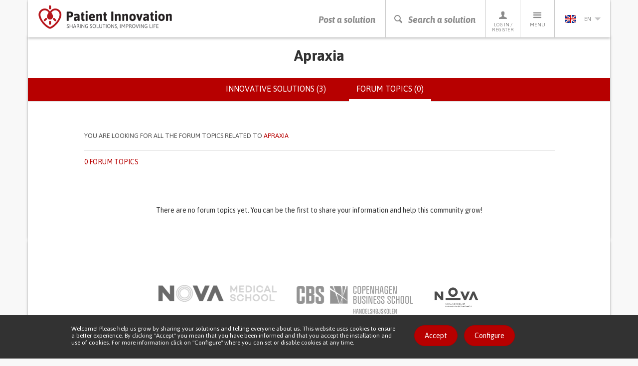

--- FILE ---
content_type: text/html; charset=utf-8
request_url: https://patient-innovation.com/condition/apraxia/forum
body_size: 34176
content:
<!DOCTYPE html>
<html lang="en" dir="ltr" prefix="og: http://ogp.me/ns# article: http://ogp.me/ns/article# book: http://ogp.me/ns/book# profile: http://ogp.me/ns/profile# video: http://ogp.me/ns/video# product: http://ogp.me/ns/product# content: http://purl.org/rss/1.0/modules/content/ dc: http://purl.org/dc/terms/ foaf: http://xmlns.com/foaf/0.1/ rdfs: http://www.w3.org/2000/01/rdf-schema# sioc: http://rdfs.org/sioc/ns# sioct: http://rdfs.org/sioc/types# skos: http://www.w3.org/2004/02/skos/core# xsd: http://www.w3.org/2001/XMLSchema#">
<head>
  <link rel="profile" href="http://www.w3.org/1999/xhtml/vocab" />
  <meta charset="utf-8">
  <meta name="viewport" content="width=device-width, initial-scale=1.0">
  <meta http-equiv="X-UA-Compatible" content="IE=edge" />
  <!--[if IE]><![endif]-->
<meta http-equiv="Content-Type" content="text/html; charset=utf-8" />
<link rel="shortcut icon" href="https://patient-innovation.com/sites/all/themes/patientinnovation/favicon.ico" type="image/vnd.microsoft.icon" />
<link rel="canonical" href="https://patient-innovation.com/condition/apraxia/forum" />
<link rel="shortlink" href="https://patient-innovation.com/taxonomy/term/14733/forum" />
  <title>Apraxia | Patient Innovation</title>
  <link href='//fonts.googleapis.com/css?family=Bitter:400,700,400italic|Asap:400,700,400italic,700italic' rel='stylesheet' type='text/css'>
  <link type="text/css" rel="stylesheet" href="/sites/default/files/advagg_css/css__9cWqptSUNYq5YedfIwh33VxtugFVWjDdEsblT8GhLKI__quUjyhSfbEukHj8a0hYvzm9VTmPALmSZvA0xfM_Oxzo__TsDeLJbuPx76OvooFFmh0DkI6x8sKLgAQj3uumLGqEc.css" media="all" />
<link type="text/css" rel="stylesheet" href="/sites/default/files/advagg_css/css__0Yc-gqjBJb7SBbZxL11sAID2oiHcT_FEDd2n-GCQ1sw__hV4QVuTaKacbo8rHAT6CSVwdhrdr9fyeOeTznHkOXd4__TsDeLJbuPx76OvooFFmh0DkI6x8sKLgAQj3uumLGqEc.css" media="all" />
<link type="text/css" rel="stylesheet" href="/sites/default/files/advagg_css/css__VWEfOXJyb3Zu22HuvLYbaQgfauDQEvRaf3Iuaj2dt_c__Ds4XjV1Myd4e1MbdULcf4RKSd_0ePX2_F-GTrIT8ldE__TsDeLJbuPx76OvooFFmh0DkI6x8sKLgAQj3uumLGqEc.css" media="all" />
<link type="text/css" rel="stylesheet" href="/sites/default/files/advagg_css/css__cptLrdbpl0tS1oaaP9P8Tx0grDhHWcbYhAT_sDyTT9Y__uVBQ_SjN2J_rfk7jS4XPQWW83jxq1Z8g4ucmL_oI4ts__TsDeLJbuPx76OvooFFmh0DkI6x8sKLgAQj3uumLGqEc.css" media="all" />
<style>
/* <![CDATA[ */
#sliding-popup.sliding-popup-bottom,#sliding-popup.sliding-popup-bottom .eu-cookie-withdraw-banner,.eu-cookie-withdraw-tab{background:#323232;}#sliding-popup.sliding-popup-bottom.eu-cookie-withdraw-wrapper{background:transparent}#sliding-popup .popup-content #popup-text h1,#sliding-popup .popup-content #popup-text h2,#sliding-popup .popup-content #popup-text h3,#sliding-popup .popup-content #popup-text p,.eu-cookie-compliance-secondary-button,.eu-cookie-withdraw-tab{color:#ffffff !important;}.eu-cookie-withdraw-tab{border-color:#ffffff;}.eu-cookie-compliance-more-button{color:#ffffff !important;}

/* ]]> */
</style>
  <!--[if lt IE 9]>
    <script src="https://oss.maxcdn.com/html5shiv/3.7.2/html5shiv.min.js"></script>
    <script src="https://oss.maxcdn.com/respond/1.4.2/respond.min.js"></script>
  <![endif]-->
  <script src="https://apis.google.com/js/platform.js" async defer></script>
  <script type="text/javascript" src="/sites/default/files/advagg_js/js__CnNI0yQEqyPDlsiH_CJoICtzJCkooShRJd7Dfpq4NbM__MjCuy8s0gKgQuT0UMoayPYIuP9FpP6zpY-pgVxJom6Q__TsDeLJbuPx76OvooFFmh0DkI6x8sKLgAQj3uumLGqEc.js"></script>
<script type="text/javascript" src="/sites/default/files/advagg_js/js__6rlgQY7tatQrGWb67TVs3_ABpoiAZ2_8HDdrhUiD6WA__o8Strobz_H53Y1_MdDooFcObqLkTd-q4Iz4XD6WSmho__TsDeLJbuPx76OvooFFmh0DkI6x8sKLgAQj3uumLGqEc.js"></script>
<script type="text/javascript" src="/sites/default/files/advagg_js/js__EwC3RAy4CwyQ3KH9PZrrkH4WgAjXz3pso09d5BCyP_I__ojw2qxYc3EWNpioLuQ3iGF4X0IjNSN8n7Bm2v7LGGLg__TsDeLJbuPx76OvooFFmh0DkI6x8sKLgAQj3uumLGqEc.js"></script>
<script type="text/javascript" src="/sites/default/files/advagg_js/js__I5B6dxsekjQD7JyUOSr7e5aIk7x7IP-aaeiX4NioUEo__Lp4RIZepUJQGixwt1zJRKILyap_YOgdnKiY5jyO-Afg__TsDeLJbuPx76OvooFFmh0DkI6x8sKLgAQj3uumLGqEc.js"></script>
<script type="text/javascript">
<!--//--><![CDATA[//><!--
(function(i,s,o,g,r,a,m){i["GoogleAnalyticsObject"]=r;i[r]=i[r]||function(){(i[r].q=i[r].q||[]).push(arguments)},i[r].l=1*new Date();a=s.createElement(o),m=s.getElementsByTagName(o)[0];a.async=1;a.src=g;m.parentNode.insertBefore(a,m)})(window,document,"script","https://www.google-analytics.com/analytics.js","ga");ga("create", "UA-4788571-6", {"cookieDomain":"auto"});ga("require", "displayfeatures");ga("set", "anonymizeIp", true);ga("send", "pageview");
//--><!]]>
</script>
<script type="text/javascript" src="/sites/default/files/advagg_js/js__pHUu63P82hCaKQ3xiz5IGMWpQ6V1k2t0R4M3Ncq_yAM__OaLBapyWNWrQn4kP6pBq3nLbCi6iNAq64AdqFMq_Qs4__TsDeLJbuPx76OvooFFmh0DkI6x8sKLgAQj3uumLGqEc.js"></script>
<script type="text/javascript" src="/sites/default/files/advagg_js/js__QfScGN0Dhx1kIOtSNnx8idQWtM1WT6jjvDW_2HlIFRI__hkxcPpG17dB4aqZuHywGQMrD349eRN7ZNnFK7qqRzqs__TsDeLJbuPx76OvooFFmh0DkI6x8sKLgAQj3uumLGqEc.js"></script>
<script type="text/javascript">
<!--//--><![CDATA[//><!--
jQuery.extend(Drupal.settings, {"basePath":"\/","pathPrefix":"","setHasJsCookie":0,"ajaxPageState":{"theme":"patientinnovation","theme_token":"KmyW0wXyNCYx6us1uHIz_-FZlPBEf1-n315iFmttZf4","jquery_version":"1.12","jquery_version_token":"DLGRUPVetshtarr0KMS1muzJlEOkB0bWUjD3hc7LHfI","css":{"modules\/system\/system.base.css":1,"sites\/all\/modules\/date\/date_api\/date.css":1,"sites\/all\/modules\/date\/date_popup\/themes\/datepicker.1.7.css":1,"modules\/field\/theme\/field.css":1,"sites\/all\/modules\/logintoboggan\/logintoboggan.css":1,"modules\/node\/node.css":1,"sites\/all\/modules\/extlink\/extlink.css":1,"sites\/all\/modules\/views\/css\/views.css":1,"sites\/all\/modules\/ctools\/css\/ctools.css":1,"sites\/all\/libraries\/fancybox\/source\/jquery.fancybox.css":1,"sites\/all\/modules\/rate\/rate.css":1,"sites\/all\/modules\/eu_cookie_compliance\/css\/eu_cookie_compliance.css":1,"modules\/locale\/locale.css":1,"sites\/all\/themes\/patientinnovation\/css\/bootstrap.min.css":1,"sites\/all\/themes\/patientinnovation\/css\/style.css":1,"sites\/all\/themes\/patientinnovation\/css\/pi.css":1,"sites\/all\/themes\/patientinnovation\/css\/forum.css":1,"sites\/all\/themes\/patientinnovation\/css\/owl.carousel.css":1,"sites\/all\/themes\/patientinnovation\/css\/font-awesome.min.css":1,"sites\/all\/themes\/patientinnovation\/flags\/flags.min.css":1},"js":{"sites\/all\/themes\/bootstrap\/js\/bootstrap.js":1,"sites\/all\/modules\/eu_cookie_compliance\/js\/eu_cookie_compliance.js":1,"sites\/all\/modules\/jquery_update\/replace\/jquery\/1.12\/jquery.min.js":1,"misc\/jquery-extend-3.4.0.js":1,"misc\/jquery-html-prefilter-3.5.0-backport.js":1,"misc\/jquery.once.js":1,"misc\/drupal.js":1,"sites\/default\/modules\/obpi\/js\/jquery_dollar.js":1,"sites\/all\/modules\/jquery_update\/js\/jquery_browser.js":1,"sites\/all\/modules\/eu_cookie_compliance\/js\/jquery.cookie-1.4.1.min.js":1,"sites\/all\/modules\/jquery_update\/replace\/jquery.form\/4\/jquery.form.min.js":1,"misc\/ajax.js":1,"sites\/all\/modules\/jquery_update\/js\/jquery_update.js":1,"sites\/all\/modules\/admin_menu\/admin_devel\/admin_devel.js":1,"sites\/all\/modules\/ajax_error_behavior\/ajax_error_behavior.js":1,"sites\/default\/modules\/obpi\/js\/pi.js":1,"sites\/all\/modules\/extlink\/extlink.js":1,"sites\/all\/modules\/fancybox\/fancybox.js":1,"sites\/all\/libraries\/fancybox\/source\/jquery.fancybox.pack.js":1,"sites\/all\/libraries\/fancybox\/lib\/jquery.mousewheel-3.0.6.pack.js":1,"sites\/all\/modules\/views_load_more\/views_load_more.js":1,"sites\/all\/modules\/views\/js\/base.js":1,"sites\/all\/themes\/bootstrap\/js\/misc\/_progress.js":1,"sites\/all\/modules\/views\/js\/ajax_view.js":1,"sites\/all\/modules\/google_analytics\/googleanalytics.js":1,"sites\/all\/themes\/patientinnovation\/js\/bootstrap.min.js":1,"sites\/all\/themes\/patientinnovation\/js\/ie10-viewport-bug-workaround.js":1,"sites\/all\/themes\/patientinnovation\/js\/owl.carousel.min.js":1,"sites\/all\/themes\/patientinnovation\/js\/jquery.matchHeight-min.js":1,"sites\/all\/themes\/patientinnovation\/js\/jquery-scrolltofixed-min.js":1,"sites\/all\/themes\/patientinnovation\/js\/jquery.widowFix.min.js":1,"sites\/all\/themes\/patientinnovation\/js\/readmore.min.js":1,"sites\/all\/themes\/patientinnovation\/js\/lity.js":1,"sites\/all\/themes\/patientinnovation\/js\/patient-js.js":1,"sites\/all\/themes\/bootstrap\/js\/modules\/views\/js\/ajax_view.js":1,"sites\/all\/themes\/bootstrap\/js\/misc\/ajax.js":1}},"ajaxErrorBehavior":{"behavior":"watchdog","error":"There was some error in the user interface, please contact the site administrator.","watchdog_url":"https:\/\/patient-innovation.com\/ajax_error_behavior\/watchdog"},"fancybox":[],"views":{"ajax_path":"\/views\/ajax","ajaxViews":{"views_dom_id:353274aca609c128cb30d2918f524293":{"view_name":"group_home","view_display_id":"page_2","view_args":"14733","view_path":"taxonomy\/term\/14733\/forum","view_base_path":"taxonomy\/term\/%\/forum","view_dom_id":"353274aca609c128cb30d2918f524293","pager_element":"99"}}},"urlIsAjaxTrusted":{"\/views\/ajax":true},"eu_cookie_compliance":{"popup_enabled":1,"popup_agreed_enabled":0,"popup_hide_agreed":0,"popup_clicking_confirmation":0,"popup_scrolling_confirmation":0,"popup_html_info":"\u003Cdiv\u003E\n  \u003Cdiv class =\u0022container popup-content info\u0022\u003E\n    \u003Cdiv class=\u0022\u0022\u003E\n      \u003Cdiv class=\u0022row\u0022\u003E\n        \u003Cdiv class=\u0022col-md-6 col-lg-8\u0022\u003E\n          \u003Cp class=\u0022betaDesc\u0022\u003EWelcome! Please help us grow by sharing your solutions and telling everyone about us. This website uses cookies to ensure a better experience. By clicking \u0022Accept\u0022 you mean that you have been informed and that you accept the installation and use of cookies. For more information click on \u0022Configure\u0022 where you can set or disable cookies at any time.\u003C\/p\u003E\n        \u003C\/div\u003E\n        \u003Cdiv class=\u0022col-md-6 col-lg-4\u0022\u003E\n          \u003Ca href=\u0022\u0022 class=\u0022agree-button btn_Beta\u0022\u003EAccept\u003C\/a\u003E\n          \u003Ca href=\u0022\u0022 class=\u0022find-more-button btn_Beta\u0022\u003EConfigure\u003C\/a\u003E\n        \u003C\/div\u003E\n      \u003C\/div\u003E\n    \u003C\/div\u003E\n  \u003C\/div\u003E\n\u003C\/div\u003E","use_mobile_message":false,"mobile_popup_html_info":"\u003Cdiv\u003E\n  \u003Cdiv class =\u0022container popup-content info\u0022\u003E\n    \u003Cdiv class=\u0022\u0022\u003E\n      \u003Cdiv class=\u0022row\u0022\u003E\n        \u003Cdiv class=\u0022col-md-6 col-lg-8\u0022\u003E\n          \u003Cp class=\u0022betaDesc\u0022\u003E\u003C\/p\u003E\n        \u003C\/div\u003E\n        \u003Cdiv class=\u0022col-md-6 col-lg-4\u0022\u003E\n          \u003Ca href=\u0022\u0022 class=\u0022agree-button btn_Beta\u0022\u003EAccept\u003C\/a\u003E\n          \u003Ca href=\u0022\u0022 class=\u0022find-more-button btn_Beta\u0022\u003EConfigure\u003C\/a\u003E\n        \u003C\/div\u003E\n      \u003C\/div\u003E\n    \u003C\/div\u003E\n  \u003C\/div\u003E\n\u003C\/div\u003E\n","mobile_breakpoint":"768","popup_html_agreed":"\u003Cdiv\u003E\n  \u003Cdiv class=\u0022popup-content agreed\u0022\u003E\n    \u003Cdiv id=\u0022popup-text\u0022\u003E\n      \u003Cp\u003EThank you\u003C\/p\u003E\n    \u003C\/div\u003E\n    \u003Cdiv id=\u0022popup-buttons\u0022\u003E\n      \u003Cbutton type=\u0022button\u0022 class=\u0022hide-popup-button eu-cookie-compliance-hide-button\u0022\u003EHide\u003C\/button\u003E\n              \u003Cbutton type=\u0022button\u0022 class=\u0022find-more-button eu-cookie-compliance-more-button-thank-you\u0022 \u003EMore info\u003C\/button\u003E\n          \u003C\/div\u003E\n  \u003C\/div\u003E\n\u003C\/div\u003E","popup_use_bare_css":false,"popup_height":"auto","popup_width":"100%","popup_delay":1000,"popup_link":"\/cookies","popup_link_new_window":1,"popup_position":null,"popup_language":"en","store_consent":false,"better_support_for_screen_readers":0,"reload_page":0,"domain":"","popup_eu_only_js":0,"cookie_lifetime":"100","cookie_session":false,"disagree_do_not_show_popup":0,"method":"default","whitelisted_cookies":"","withdraw_markup":"\u003Cbutton type=\u0022button\u0022 class=\u0022eu-cookie-withdraw-tab\u0022\u003E\u003C\/button\u003E\n\u003Cdiv class=\u0022eu-cookie-withdraw-banner\u0022\u003E\n  \u003Cdiv class=\u0022popup-content info\u0022\u003E\n    \u003Cdiv id=\u0022popup-text\u0022\u003E\n          \u003C\/div\u003E\n    \u003Cdiv id=\u0022popup-buttons\u0022\u003E\n      \u003Cbutton type=\u0022button\u0022 class=\u0022eu-cookie-withdraw-button\u0022\u003E\u003C\/button\u003E\n    \u003C\/div\u003E\n  \u003C\/div\u003E\n\u003C\/div\u003E\n","withdraw_enabled":false},"extlink":{"extTarget":"_blank","extClass":0,"extLabel":"(link is external)","extImgClass":0,"extIconPlacement":"append","extSubdomains":1,"extExclude":"","extInclude":"","extCssExclude":"","extCssExplicit":"","extAlert":0,"extAlertText":"This link will take you to an external web site.","mailtoClass":0,"mailtoLabel":"(link sends e-mail)"},"googleanalytics":{"trackOutbound":1,"trackMailto":1,"trackDownload":1,"trackDownloadExtensions":"7z|aac|arc|arj|asf|asx|avi|bin|csv|doc(x|m)?|dot(x|m)?|exe|flv|gif|gz|gzip|hqx|jar|jpe?g|js|mp(2|3|4|e?g)|mov(ie)?|msi|msp|pdf|phps|png|ppt(x|m)?|pot(x|m)?|pps(x|m)?|ppam|sld(x|m)?|thmx|qtm?|ra(m|r)?|sea|sit|tar|tgz|torrent|txt|wav|wma|wmv|wpd|xls(x|m|b)?|xlt(x|m)|xlam|xml|z|zip"},"bootstrap":{"anchorsFix":1,"anchorsSmoothScrolling":1,"formHasError":1,"popoverEnabled":1,"popoverOptions":{"animation":1,"html":0,"placement":"right","selector":"","trigger":"click","triggerAutoclose":1,"title":"","content":"","delay":0,"container":"body"},"tooltipEnabled":0,"tooltipOptions":{"animation":1,"html":0,"placement":"auto bottom","selector":"","trigger":"hover focus","delay":0,"container":"body"}}});
//--><!]]>
</script>
</head>
<body class="navbar-is-static-top html not-front not-logged-in no-sidebars page-taxonomy page-taxonomy-term page-taxonomy-term- page-taxonomy-term-14733 page-taxonomy-term-forum i18n-en">
  <div id="fb-root"></div>
  <script>(function(d, s, id) {
    var js, fjs = d.getElementsByTagName(s)[0];
    if (d.getElementById(id)) return;
    js = d.createElement(s); js.id = id;
    js.src = "//connect.facebook.net/pt_PT/sdk.js#xfbml=1&version=v2.5";
    fjs.parentNode.insertBefore(js, fjs);
  }(document, 'script', 'facebook-jssdk'));</script>

    

<!-- HEADER -->
<header>
    <div class="container containerBorder">
        <div class="row">
            <div class="mainHeader clearfix">
                <!-- LOGO -->
                <a href="/"><img id="logo" class="floatLeft" src="/sites/all/themes/patientinnovation/logo.png" width="270" height="49" alt="Patient Innovation" title="Patient Innovation"/></a>
                <!-- LOGO SMALL -->
                <a href="/"><img id="logoSmall" class="floatLeft" src="/sites/all/themes/patientinnovation/logo-s.png" width="48" height="49" alt="Patient Innovation" title="Patient Innovation" /></a>
                <!-- NAV -->
                <nav id="desktopNav" class="clearfix">
                    <ul class="mainNav">
                        <li><a href="/post" class="main-action">Post a solution</a></li>
                        <li><a href="#" onclick="searchBtn(); return false" class="js-search-trigger main-action"><span class="icon-search"></span><span class="icon-close"></span>Search a solution</a></li>
                        <li><a href="/user"><span class="icon-profile"></span>Log in / Register</a>
                            <!-- PERFIL -->
                            <div class="dropdownProfile">
                                <div class="topLoginProfile">
                                                                      <p class="welcomeProfile">Welcome to Patient Innovation</p>
                                    <p class="textProfile">Log in with</p>
                                                                        <a href="https://www.facebook.com/v2.5/dialog/oauth?client_id=294515507330928&redirect_uri=https%3A//patient-innovation.com/fboauth/connect&state=a%3A0%3A%7B%7D&display=popup&scope=email" class="loginFacebook">Log in with Facebook</a>
                                    <p class="textProfile">or</p>
                                    <div class="">
                                        <form class="formLogin" role="form" action="/user/login" method="post" id="user-login" accept-charset="UTF-8">
                                            <div class="form-group">
                                                <input class="profileInput" type="text" placeholder="Email" name="name" required/>
                                                <input class="profileInput" type="password" placeholder="Password" name="pass" required/>
                                                <input type="hidden" name="form_id" value="user_login">
                                                <a href="/user/password" class="forgotLink">Forgot your password?</a>
                                                <br />
                                                <button type="submit" class="loginProfile" id="edit-submit" name="op">Log in with email</button>
                                            </div>
                                        </form>
                                    </div>
                                                                  </div>
                                                                <p class="profileRegister">Not a member yet? <a href="/user/register">Register now, it's free!</a></p>
                                                            </div>
                        </li>
                        <li>
                            <a href="#"><span class="icon-menu"></span>Menu</a>
                            <!-- MENU -->
                                                           <ul class="menu"><li class="first leaf"><a href="/" title="">Home</a></li>
<li class="leaf"><a href="/about" title="">About us</a></li>
<li class="leaf"><a href="/how-it-works" title="">How It Works</a></li>
<li class="leaf"><a href="/who">Who we are</a></li>
<li class="leaf"><a href="/awards" title="Patient Innovation Awards">PI Awards</a></li>
<li class="leaf"><a href="/bootcamp">Bootcamp</a></li>
<li class="leaf"><a href="/bootcamp/past-editions" title="">&gt; Past editions</a></li>
<li class="leaf"><a href="/beyond-the-lab" title="">European Tour</a></li>
<li class="leaf"><a href="/dar-a-mao" title="">Dar a Mão</a></li>
<li class="leaf"><a href="/faq" title="">FAQs</a></li>
<li class="leaf"><a href="/in-the-media" title="">In the media</a></li>
<li class="leaf"><a href="/condition/covid-19" title="">Covid 19</a></li>
<li class="last leaf"><a href="/activity/helpukraine" title="">Help Ukraine</a></li>
</ul>                                                    </li>
                        <li>
                          <a href='#' class='currentLanguage'><img src='/sites/all/themes/patientinnovation/flags/blank.gif' class='flag flag-gb languageSelected' /> en<i class='arrowDown languageArrow'></i></a>
<ul class="languages"><li class="pt-li first active"><a href="/condition/apraxia/forum?language=pt-pt" class="language-link active" xml:lang="pt-pt"><img src='/sites/all/themes/patientinnovation/flags/blank.gif' class='flag flag-pt' />pt</a></li>
<li class="de-li active"><a href="/condition/apraxia/forum?language=de" class="language-link active" xml:lang="de"><img src='/sites/all/themes/patientinnovation/flags/blank.gif' class='flag flag-de' />de</a></li>
<li class="zh-li last"><a href="/awards?language=zh-hans" class="language-link" xml:lang="zh-hans"><img src='/sites/all/themes/patientinnovation/flags/blank.gif' class='flag flag-cn' />zh</a></li>
</ul>                        </li>
                    </ul>
                </nav>
                <!-- NAV TABLET & MOBILE -->
                <nav id="mobileNav" class="clearfix">
                    <ul class="mainNav">
                        <li><a href="/post"><i class="icon-share"></i>Post a solution</a></li>
                        <li><a href="#" onclick="searchBtn(); return false" class="js-search-trigger"><i class="icon-search"></i><i class="icon-close"></i>Search a solution</a></li>
                        <li><a href="#" onClick="showMenu ('profileSubMenu-xs'); return false"><i class="icon-profile"></i>Profile</a></li>
                        <li><a href="#" onClick="showMenu ('menuSubMenu-xs'); return false"><i class="icon-menu"></i>Menu</a></li>
                                                <li><a href="#" onClick="showMenu ('languageSubMenu-xs'); return false"><i class="en languageSelected"></i><i class="arrowDown languageArrow"></i></a></li>
                    </ul>
                </nav>
            </div>
            <!-- SEARCH BAR -->
            <div class="js-search-bar">
                <form action="/search/site">
                    <div class="form-group">
                        <input name="ft" type="text" class="js-search-input" placeholder="Search for a solution, a health condition or a life's challenge" required/>
                    </div>
                </form>
                <div class="search-tip-wrapper">
                    <p class="search-tip">Press enter to start searching</p>
                </div>
            </div>
        </div>
    </div>
</header>

<div class="main-container container containerBorder mainContentPi">

  <div class="row"><div class="shadowUp">

    
    
    
    
    
    <section id="content">
            <a id="main-content"></a>
                    <h1 class="page-header">Apraxia</h1>
                                      <div class="submenu">        <h2 class="element-invisible">Primary tabs</h2><ul class="tabs--primary nav nav-tabs"><li><a href="/condition/apraxia">Innovative solutions (3)</a></li>
<li class="active"><a href="/condition/apraxia/forum" class="active">Forum topics (0)<span class="element-invisible">(active tab)</span></a></li>
</ul>        </div>                        <div>
          <div class="region region-content">
    <div id="block-system-main" class="block block-system clearfix">

      
  <div class="view view-group-home view-id-group_home view-display-id-page_2 view-dom-id-353274aca609c128cb30d2918f524293">


<article id="search-filter" class="search-filter-article">
    <div class="container">
        <div class="row">
            <div class="col-xs-10 col-xs-offset-1">
                <!-- only visible after disease search -->
                <div class="search-filter-top clearfix">
                    <p class="search-disease-p"><span class="hidden-sm hidden-md">You are looking for all the forum topics related to </span><span class="pRed">Apraxia</span></p>
                                                        </div>
                <!-- always visible -->
                <div class="search-filter-bottom">
                    <div class="clearfix">
                        <p class="search-filter-qty pRed text-uppercase">
                                                      0 forum topics                                                  </p>
                        <ul class="search-filter-options">
                                                </ul>
                    </div>
                </div>
            </div>
        </div>
    </div>
</article>

        
  
      <div class="view-empty">
      <p>There are no forum topics yet. You can be the first to share your information and help this community grow!</p>
    </div>
  
  
  
  
  
  
</div>
</div>
  </div>
      </div>
    </section>

    
    
  </div></div>

</div>

<footer>
  <div class="container containerBorder">
    <div class="row">
      <div class="mainFooterBlock shadowDown">
        <ul class="footer-partners-list">
          <li>
            <a href="https://www.fcm.unl.pt/" rel="nofollow" title="Nova Medical School—Faculdade de Ciências Médicas">
              <img class="img-responsive" alt="Logótipo Nova Medical School—Faculdade de Ciências Médicas" src="/sites/all/themes/patientinnovation/css/assets/nova-medical-school.png" />
            </a>
          </li>
          <li>
            <a href="https://www.cbs.dk/en" rel="nofollow" title="Copenhagen Business School">
              <img class="img-responsive" alt="Logótipo Copenhagen Business School" src="/sites/all/themes/patientinnovation/css/assets/02-cbs.png" />
            </a>
          </li>
          <li>
            <a href="https://www.novasbe.unl.pt/" rel="nofollow" title="Nova School of Business and Economics">
              <img class="img-responsive" alt="Nova School of Business and Economics" src="/sites/all/themes/patientinnovation/css/assets/novasbe.png" />
            </a>
          </li>
        </ul>

        <div class="footer-bottom-partners-block">

          <ul class="footer-partners-list">
						<li><a href="http://www.presidencia.pt/" rel="nofollow noopener noreferrer" title="Com o Alto Patrocínio de Sua Excelência, O Presidente da República" target="_blank"><img class="img-responsive" alt="Logótipo O Presidente da República" src="/sites/all/themes/patientinnovation/css/assets/03-presidencia.png"></a></li>
						<li><a href="https://www.eithealth.eu/" rel="nofollow noopener noreferrer" title="EIT Health" target="_blank"><img class="img-responsive" alt="Logótipo EIT Health" src="/sites/all/themes/patientinnovation/css/assets/eit-health.png"></a></li>
						<li><a href="http://www.fct.pt/" rel="nofollow noopener noreferrer" title="FCT - Fundação para a Ciência e tecnologia" target="_blank"><img class="img-responsive" alt="Logótipo Fundação para a Ciência e tecnologia" src="/sites/all/themes/patientinnovation/css/assets/05-fct.png"></a></li>
          </ul>
					<ul class="footer-partners-list">
            <li><a href="http://www.gulbenkian.pt/" rel="nofollow noopener noreferrer" title="Fundação Calouste Gulbenkian"><img class="img-responsive" alt="Logótipo Fundação Calouste Gulbenkian" src="/sites/all/themes/patientinnovation/css/assets/fcg.png"></a></li>
            <li><a href="http://www.cmuportugal.org/" rel="nofollow noopener noreferrer" title="Carnegie Mellon Portugal" target="_blank"><img class="img-responsive" alt="Logótipo Carnegie Mellon Portugal" src="/sites/all/themes/patientinnovation/css/assets/04-cmu.png"></a></li>
            <li><a href="https://www.shuttleworthfoundation.org/" rel="nofollow noopener noreferrer" title="Shuttleworth Funded"><img class="img-responsive" alt="Logótipo Shuttleworth Funded" src="/sites/all/themes/patientinnovation/css/assets/07-shuttleworth.png"></a></li>
          </ul>

          <ul class="footer-partners-list">
            <li><a href="https://www.lexmundiprobono.org" class="partner lexmundi" rel="nofollow" title="LexiMundi ProBono Foundation"><img class="img-responsive" alt="LexiMundi ProBono Foundation" src="/sites/all/themes/patientinnovation/css/assets/08-lexmundi.png" /></a></li>
            <li><a href="https://www.mlgts.pt" class="partner moraisleitao" rel="nofollow" title="Morais Leitão, Galvão Teles, Soares da Silva e Associados"><img class="img-responsive" alt="Morais Leitão, Galvão Teles, Soares da Silva e Associados" src="/sites/all/themes/patientinnovation/css/assets/09-moraisleitao.png" /></a></li>
            <li><a href="https://www.clsbe.lisboa.ucp.pt/" class="partner catolica" rel="nofollow" title="Católica Lisbon - School of Business and Economics"><img class="img-responsive" alt="Catolica Lisbon - School of Business and Economics" src="/sites/all/themes/patientinnovation/css/assets/10-catolica.png" /></a></li>
          </ul>

        </div>
            <div class="region region-footer">
    <div id="block-menu-menu-secondary-menu" class="block block-menu clearfix">

      
  <ul class="footerMenu"><li class="first leaf"><a href="/newsletters" title="">Newsletter</a></li>
<li class="leaf"><a href="/faq" title="">FAQs</a></li>
<li class="leaf"><a href="/tos" title="">Terms of Service</a></li>
<li class="leaf"><a href="/tos#privacy" title="">Privacy Policy</a></li>
<li class="last leaf"><a href="/contactus" title="">Contacts</a></li>
<li><a href="http://www.facebook.com/PatientInnov" class="iFacebook"><span class="icon-facebook"></span></a></li><li><a href="http://www.twitter.com/PatientInnov" class="iTwitter"><span class="icon-twitter"></span></a></li><li><a href="http://www.youtube.com/channel/UCJ-ZiSuZ9CWo0_eZ68Kdg6w" class="iYoutube"><span class="icon-youtube"></span></a></li><li><a href="https://www.linkedin.com/company/patientinnovation/" class="iLinkedin"><i class="fa fa-linkedin fa-2" aria-hidden="true"></i></a></li></ul>
</div>
<div id="block-block-12" class="block block-block clearfix">

      
  
<iframe data-w-token="ffe616633eed79d78688" data-w-type="pop-in" frameborder="0" scrolling="yes" marginheight="0" marginwidth="0" src=https://9n94.mjt.lu/wgt/9n94/xwrk/form?c=5db77f93 width="100%" style="height: 0;"></iframe>
<iframe data-w-token="ffe616633eed79d78688" data-w-type="trigger" frameborder="0" scrolling="no" marginheight="0" marginwidth="0" src=https://9n94.mjt.lu/wgt/9n94/xwrk/trigger?c=951d649b width="100%" style="height: 0;"></iframe>
<script type="text/javascript" src="https://app.mailjet.com/pas-nc-pop-in-v1.js"></script>

</div>
  </div>
      </div>
    </div>
  </div>
</footer>
<!-- COPY 2.0 -->
<ul class="copyList">
  <li style="display:block;"><p class="copy">This work is being financed by the FCT project with the reference PTDC/EGE-OGE/7995/2020</p></li>
  <li><p class="copy">Copyright &copy; 2026 Patient Innovation.</p></li>
  <li><p class="copy">Powered by <a href="https://orange-bird.pt">Orange Bird</a></p></li>
</ul>
<!-- TABLET & MOBILE SUBMENU  -->
<div id="languageSubMenu-xs" class="languageSubMenu-xs">
    <a href="#" class="closeSubMenu" onClick="closeAll(); return false">Close</a>
    <a href='#' class='currentLanguage'><img src='/sites/all/themes/patientinnovation/flags/blank.gif' class='flag flag-gb languageSelected' /> en<i class='arrowDown languageArrow'></i></a>
<ul class="languages"><li class="pt-li first active"><a href="/condition/apraxia/forum?language=pt-pt" class="language-link active" xml:lang="pt-pt"><img src='/sites/all/themes/patientinnovation/flags/blank.gif' class='flag flag-pt' />pt</a></li>
<li class="de-li active"><a href="/condition/apraxia/forum?language=de" class="language-link active" xml:lang="de"><img src='/sites/all/themes/patientinnovation/flags/blank.gif' class='flag flag-de' />de</a></li>
<li class="zh-li last"><a href="/awards?language=zh-hans" class="language-link" xml:lang="zh-hans"><img src='/sites/all/themes/patientinnovation/flags/blank.gif' class='flag flag-cn' />zh</a></li>
</ul></div>
<div id="profileSubMenu-xs" class="profileSubMenu-xs">
    <a href="#" class="closeSubMenu" onClick="closeAll(); return false">Close</a>
        <div class="dropdownProfile">
            <div class="topLoginProfile">
                              <p class="welcomeProfile">Welcome to Patient Innovation</p>
                <p class="textProfile">Login with</p>
                                <a href="https://www.facebook.com/v2.5/dialog/oauth?client_id=294515507330928&redirect_uri=https%3A//patient-innovation.com/fboauth/connect&state=a%3A0%3A%7B%7D&display=popup&scope=email" class="loginFacebook">Log in with Facebook</a>
                <p class="textProfile">or</p>
                <div class="">
                    <form class="formLogin" role="form" action="/user/login" method="post" id="user-login" accept-charset="UTF-8">
                        <div class="form-group">
                            <input class="profileInput" type="text" placeholder="Email" name="name" required/>
                            <input class="profileInput" type="password" placeholder="Password" name="pass" required/>
                            <input type="hidden" name="form_id" value="user_login">
                            <a href="/user/password" class="forgotLink">Forgot your password?</a>
                            <br />
                            <button type="submit" class="loginProfile" id="edit-submit" name="op">Log in with email</button>
                        </div>
                    </form>
                </div>
                          </div>
                        <p class="profileRegister">Not a member yet? <a href="/user/register">Register now, it's free!</a></p>
                    </div>
</div>
<div id="menuSubMenu-xs" class="menuSubMenu-xs">
    <a href="#" class="closeSubMenu" onClick="closeAll(); return false">Close</a>
          <ul class="menu"><ul class="menu"><li class="first leaf"><a href="/" title="">Home</a></li>
<li class="leaf"><a href="/about" title="">About us</a></li>
<li class="leaf"><a href="/how-it-works" title="">How It Works</a></li>
<li class="leaf"><a href="/who">Who we are</a></li>
<li class="leaf"><a href="/awards" title="Patient Innovation Awards">PI Awards</a></li>
<li class="leaf"><a href="/bootcamp">Bootcamp</a></li>
<li class="leaf"><a href="/bootcamp/past-editions" title="">&gt; Past editions</a></li>
<li class="leaf"><a href="/beyond-the-lab" title="">European Tour</a></li>
<li class="leaf"><a href="/dar-a-mao" title="">Dar a Mão</a></li>
<li class="leaf"><a href="/faq" title="">FAQs</a></li>
<li class="leaf"><a href="/in-the-media" title="">In the media</a></li>
<li class="leaf"><a href="/condition/covid-19" title="">Covid 19</a></li>
<li class="last leaf"><a href="/activity/helpukraine" title="">Help Ukraine</a></li>
</ul></ul>    </div>
  <script type="text/javascript">
<!--//--><![CDATA[//><!--
function euCookieComplianceLoadScripts() {Drupal.attachBehaviors();}
//--><!]]>
</script>
<script type="text/javascript">
<!--//--><![CDATA[//><!--
var eu_cookie_compliance_cookie_name = "";
//--><!]]>
</script>
<script type="text/javascript" src="/sites/default/files/advagg_js/js__pb9QxJzqvRo3dPzAs63Vbm_GWGMVEfYIkKbzuoQ5NQU__bm0_M-ojZ43QzI00JGTP64M_yv76TWbjbCGJPHh-x4s__TsDeLJbuPx76OvooFFmh0DkI6x8sKLgAQj3uumLGqEc.js"></script>
</body>
</html>
